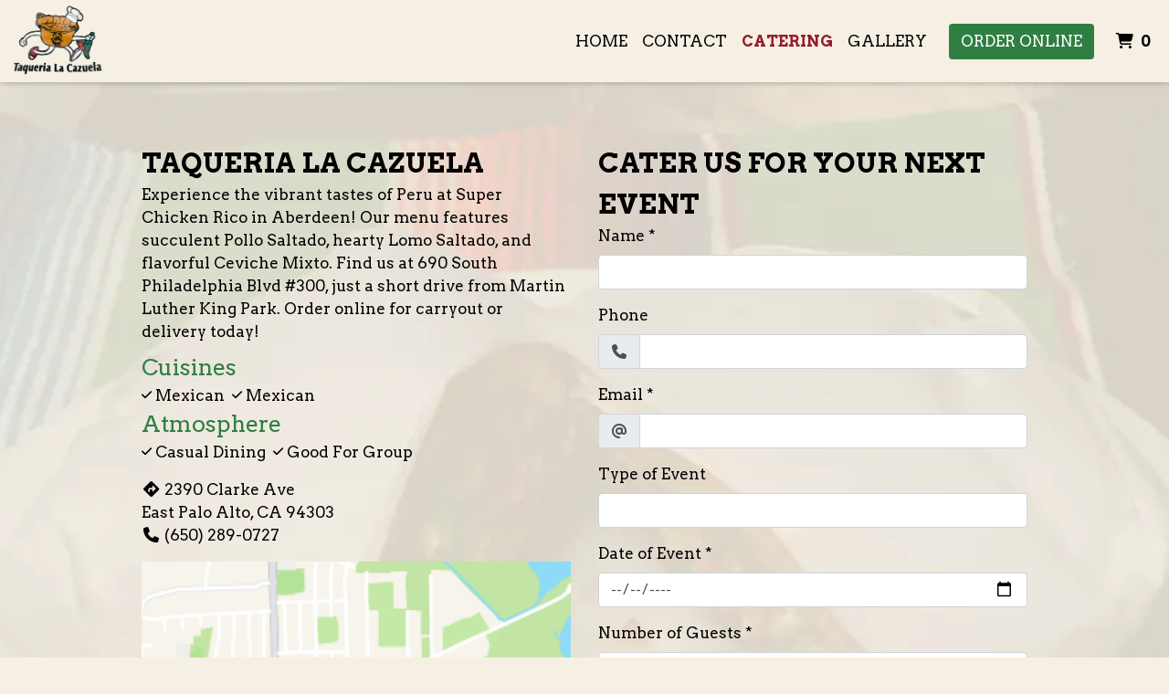

--- FILE ---
content_type: text/html; charset=utf-8
request_url: https://www.google.com/recaptcha/api2/anchor?ar=1&k=6Levr_4ZAAAAAIYO5CLx7yor1DX8--lNMMaxtJIc&co=aHR0cHM6Ly93d3cudGFxdWVyaWFsYWNhenVlbGEuY29tOjQ0Mw..&hl=en&type=image&v=PoyoqOPhxBO7pBk68S4YbpHZ&size=normal&anchor-ms=20000&execute-ms=30000&cb=pu2qjxz43q7h
body_size: 49333
content:
<!DOCTYPE HTML><html dir="ltr" lang="en"><head><meta http-equiv="Content-Type" content="text/html; charset=UTF-8">
<meta http-equiv="X-UA-Compatible" content="IE=edge">
<title>reCAPTCHA</title>
<style type="text/css">
/* cyrillic-ext */
@font-face {
  font-family: 'Roboto';
  font-style: normal;
  font-weight: 400;
  font-stretch: 100%;
  src: url(//fonts.gstatic.com/s/roboto/v48/KFO7CnqEu92Fr1ME7kSn66aGLdTylUAMa3GUBHMdazTgWw.woff2) format('woff2');
  unicode-range: U+0460-052F, U+1C80-1C8A, U+20B4, U+2DE0-2DFF, U+A640-A69F, U+FE2E-FE2F;
}
/* cyrillic */
@font-face {
  font-family: 'Roboto';
  font-style: normal;
  font-weight: 400;
  font-stretch: 100%;
  src: url(//fonts.gstatic.com/s/roboto/v48/KFO7CnqEu92Fr1ME7kSn66aGLdTylUAMa3iUBHMdazTgWw.woff2) format('woff2');
  unicode-range: U+0301, U+0400-045F, U+0490-0491, U+04B0-04B1, U+2116;
}
/* greek-ext */
@font-face {
  font-family: 'Roboto';
  font-style: normal;
  font-weight: 400;
  font-stretch: 100%;
  src: url(//fonts.gstatic.com/s/roboto/v48/KFO7CnqEu92Fr1ME7kSn66aGLdTylUAMa3CUBHMdazTgWw.woff2) format('woff2');
  unicode-range: U+1F00-1FFF;
}
/* greek */
@font-face {
  font-family: 'Roboto';
  font-style: normal;
  font-weight: 400;
  font-stretch: 100%;
  src: url(//fonts.gstatic.com/s/roboto/v48/KFO7CnqEu92Fr1ME7kSn66aGLdTylUAMa3-UBHMdazTgWw.woff2) format('woff2');
  unicode-range: U+0370-0377, U+037A-037F, U+0384-038A, U+038C, U+038E-03A1, U+03A3-03FF;
}
/* math */
@font-face {
  font-family: 'Roboto';
  font-style: normal;
  font-weight: 400;
  font-stretch: 100%;
  src: url(//fonts.gstatic.com/s/roboto/v48/KFO7CnqEu92Fr1ME7kSn66aGLdTylUAMawCUBHMdazTgWw.woff2) format('woff2');
  unicode-range: U+0302-0303, U+0305, U+0307-0308, U+0310, U+0312, U+0315, U+031A, U+0326-0327, U+032C, U+032F-0330, U+0332-0333, U+0338, U+033A, U+0346, U+034D, U+0391-03A1, U+03A3-03A9, U+03B1-03C9, U+03D1, U+03D5-03D6, U+03F0-03F1, U+03F4-03F5, U+2016-2017, U+2034-2038, U+203C, U+2040, U+2043, U+2047, U+2050, U+2057, U+205F, U+2070-2071, U+2074-208E, U+2090-209C, U+20D0-20DC, U+20E1, U+20E5-20EF, U+2100-2112, U+2114-2115, U+2117-2121, U+2123-214F, U+2190, U+2192, U+2194-21AE, U+21B0-21E5, U+21F1-21F2, U+21F4-2211, U+2213-2214, U+2216-22FF, U+2308-230B, U+2310, U+2319, U+231C-2321, U+2336-237A, U+237C, U+2395, U+239B-23B7, U+23D0, U+23DC-23E1, U+2474-2475, U+25AF, U+25B3, U+25B7, U+25BD, U+25C1, U+25CA, U+25CC, U+25FB, U+266D-266F, U+27C0-27FF, U+2900-2AFF, U+2B0E-2B11, U+2B30-2B4C, U+2BFE, U+3030, U+FF5B, U+FF5D, U+1D400-1D7FF, U+1EE00-1EEFF;
}
/* symbols */
@font-face {
  font-family: 'Roboto';
  font-style: normal;
  font-weight: 400;
  font-stretch: 100%;
  src: url(//fonts.gstatic.com/s/roboto/v48/KFO7CnqEu92Fr1ME7kSn66aGLdTylUAMaxKUBHMdazTgWw.woff2) format('woff2');
  unicode-range: U+0001-000C, U+000E-001F, U+007F-009F, U+20DD-20E0, U+20E2-20E4, U+2150-218F, U+2190, U+2192, U+2194-2199, U+21AF, U+21E6-21F0, U+21F3, U+2218-2219, U+2299, U+22C4-22C6, U+2300-243F, U+2440-244A, U+2460-24FF, U+25A0-27BF, U+2800-28FF, U+2921-2922, U+2981, U+29BF, U+29EB, U+2B00-2BFF, U+4DC0-4DFF, U+FFF9-FFFB, U+10140-1018E, U+10190-1019C, U+101A0, U+101D0-101FD, U+102E0-102FB, U+10E60-10E7E, U+1D2C0-1D2D3, U+1D2E0-1D37F, U+1F000-1F0FF, U+1F100-1F1AD, U+1F1E6-1F1FF, U+1F30D-1F30F, U+1F315, U+1F31C, U+1F31E, U+1F320-1F32C, U+1F336, U+1F378, U+1F37D, U+1F382, U+1F393-1F39F, U+1F3A7-1F3A8, U+1F3AC-1F3AF, U+1F3C2, U+1F3C4-1F3C6, U+1F3CA-1F3CE, U+1F3D4-1F3E0, U+1F3ED, U+1F3F1-1F3F3, U+1F3F5-1F3F7, U+1F408, U+1F415, U+1F41F, U+1F426, U+1F43F, U+1F441-1F442, U+1F444, U+1F446-1F449, U+1F44C-1F44E, U+1F453, U+1F46A, U+1F47D, U+1F4A3, U+1F4B0, U+1F4B3, U+1F4B9, U+1F4BB, U+1F4BF, U+1F4C8-1F4CB, U+1F4D6, U+1F4DA, U+1F4DF, U+1F4E3-1F4E6, U+1F4EA-1F4ED, U+1F4F7, U+1F4F9-1F4FB, U+1F4FD-1F4FE, U+1F503, U+1F507-1F50B, U+1F50D, U+1F512-1F513, U+1F53E-1F54A, U+1F54F-1F5FA, U+1F610, U+1F650-1F67F, U+1F687, U+1F68D, U+1F691, U+1F694, U+1F698, U+1F6AD, U+1F6B2, U+1F6B9-1F6BA, U+1F6BC, U+1F6C6-1F6CF, U+1F6D3-1F6D7, U+1F6E0-1F6EA, U+1F6F0-1F6F3, U+1F6F7-1F6FC, U+1F700-1F7FF, U+1F800-1F80B, U+1F810-1F847, U+1F850-1F859, U+1F860-1F887, U+1F890-1F8AD, U+1F8B0-1F8BB, U+1F8C0-1F8C1, U+1F900-1F90B, U+1F93B, U+1F946, U+1F984, U+1F996, U+1F9E9, U+1FA00-1FA6F, U+1FA70-1FA7C, U+1FA80-1FA89, U+1FA8F-1FAC6, U+1FACE-1FADC, U+1FADF-1FAE9, U+1FAF0-1FAF8, U+1FB00-1FBFF;
}
/* vietnamese */
@font-face {
  font-family: 'Roboto';
  font-style: normal;
  font-weight: 400;
  font-stretch: 100%;
  src: url(//fonts.gstatic.com/s/roboto/v48/KFO7CnqEu92Fr1ME7kSn66aGLdTylUAMa3OUBHMdazTgWw.woff2) format('woff2');
  unicode-range: U+0102-0103, U+0110-0111, U+0128-0129, U+0168-0169, U+01A0-01A1, U+01AF-01B0, U+0300-0301, U+0303-0304, U+0308-0309, U+0323, U+0329, U+1EA0-1EF9, U+20AB;
}
/* latin-ext */
@font-face {
  font-family: 'Roboto';
  font-style: normal;
  font-weight: 400;
  font-stretch: 100%;
  src: url(//fonts.gstatic.com/s/roboto/v48/KFO7CnqEu92Fr1ME7kSn66aGLdTylUAMa3KUBHMdazTgWw.woff2) format('woff2');
  unicode-range: U+0100-02BA, U+02BD-02C5, U+02C7-02CC, U+02CE-02D7, U+02DD-02FF, U+0304, U+0308, U+0329, U+1D00-1DBF, U+1E00-1E9F, U+1EF2-1EFF, U+2020, U+20A0-20AB, U+20AD-20C0, U+2113, U+2C60-2C7F, U+A720-A7FF;
}
/* latin */
@font-face {
  font-family: 'Roboto';
  font-style: normal;
  font-weight: 400;
  font-stretch: 100%;
  src: url(//fonts.gstatic.com/s/roboto/v48/KFO7CnqEu92Fr1ME7kSn66aGLdTylUAMa3yUBHMdazQ.woff2) format('woff2');
  unicode-range: U+0000-00FF, U+0131, U+0152-0153, U+02BB-02BC, U+02C6, U+02DA, U+02DC, U+0304, U+0308, U+0329, U+2000-206F, U+20AC, U+2122, U+2191, U+2193, U+2212, U+2215, U+FEFF, U+FFFD;
}
/* cyrillic-ext */
@font-face {
  font-family: 'Roboto';
  font-style: normal;
  font-weight: 500;
  font-stretch: 100%;
  src: url(//fonts.gstatic.com/s/roboto/v48/KFO7CnqEu92Fr1ME7kSn66aGLdTylUAMa3GUBHMdazTgWw.woff2) format('woff2');
  unicode-range: U+0460-052F, U+1C80-1C8A, U+20B4, U+2DE0-2DFF, U+A640-A69F, U+FE2E-FE2F;
}
/* cyrillic */
@font-face {
  font-family: 'Roboto';
  font-style: normal;
  font-weight: 500;
  font-stretch: 100%;
  src: url(//fonts.gstatic.com/s/roboto/v48/KFO7CnqEu92Fr1ME7kSn66aGLdTylUAMa3iUBHMdazTgWw.woff2) format('woff2');
  unicode-range: U+0301, U+0400-045F, U+0490-0491, U+04B0-04B1, U+2116;
}
/* greek-ext */
@font-face {
  font-family: 'Roboto';
  font-style: normal;
  font-weight: 500;
  font-stretch: 100%;
  src: url(//fonts.gstatic.com/s/roboto/v48/KFO7CnqEu92Fr1ME7kSn66aGLdTylUAMa3CUBHMdazTgWw.woff2) format('woff2');
  unicode-range: U+1F00-1FFF;
}
/* greek */
@font-face {
  font-family: 'Roboto';
  font-style: normal;
  font-weight: 500;
  font-stretch: 100%;
  src: url(//fonts.gstatic.com/s/roboto/v48/KFO7CnqEu92Fr1ME7kSn66aGLdTylUAMa3-UBHMdazTgWw.woff2) format('woff2');
  unicode-range: U+0370-0377, U+037A-037F, U+0384-038A, U+038C, U+038E-03A1, U+03A3-03FF;
}
/* math */
@font-face {
  font-family: 'Roboto';
  font-style: normal;
  font-weight: 500;
  font-stretch: 100%;
  src: url(//fonts.gstatic.com/s/roboto/v48/KFO7CnqEu92Fr1ME7kSn66aGLdTylUAMawCUBHMdazTgWw.woff2) format('woff2');
  unicode-range: U+0302-0303, U+0305, U+0307-0308, U+0310, U+0312, U+0315, U+031A, U+0326-0327, U+032C, U+032F-0330, U+0332-0333, U+0338, U+033A, U+0346, U+034D, U+0391-03A1, U+03A3-03A9, U+03B1-03C9, U+03D1, U+03D5-03D6, U+03F0-03F1, U+03F4-03F5, U+2016-2017, U+2034-2038, U+203C, U+2040, U+2043, U+2047, U+2050, U+2057, U+205F, U+2070-2071, U+2074-208E, U+2090-209C, U+20D0-20DC, U+20E1, U+20E5-20EF, U+2100-2112, U+2114-2115, U+2117-2121, U+2123-214F, U+2190, U+2192, U+2194-21AE, U+21B0-21E5, U+21F1-21F2, U+21F4-2211, U+2213-2214, U+2216-22FF, U+2308-230B, U+2310, U+2319, U+231C-2321, U+2336-237A, U+237C, U+2395, U+239B-23B7, U+23D0, U+23DC-23E1, U+2474-2475, U+25AF, U+25B3, U+25B7, U+25BD, U+25C1, U+25CA, U+25CC, U+25FB, U+266D-266F, U+27C0-27FF, U+2900-2AFF, U+2B0E-2B11, U+2B30-2B4C, U+2BFE, U+3030, U+FF5B, U+FF5D, U+1D400-1D7FF, U+1EE00-1EEFF;
}
/* symbols */
@font-face {
  font-family: 'Roboto';
  font-style: normal;
  font-weight: 500;
  font-stretch: 100%;
  src: url(//fonts.gstatic.com/s/roboto/v48/KFO7CnqEu92Fr1ME7kSn66aGLdTylUAMaxKUBHMdazTgWw.woff2) format('woff2');
  unicode-range: U+0001-000C, U+000E-001F, U+007F-009F, U+20DD-20E0, U+20E2-20E4, U+2150-218F, U+2190, U+2192, U+2194-2199, U+21AF, U+21E6-21F0, U+21F3, U+2218-2219, U+2299, U+22C4-22C6, U+2300-243F, U+2440-244A, U+2460-24FF, U+25A0-27BF, U+2800-28FF, U+2921-2922, U+2981, U+29BF, U+29EB, U+2B00-2BFF, U+4DC0-4DFF, U+FFF9-FFFB, U+10140-1018E, U+10190-1019C, U+101A0, U+101D0-101FD, U+102E0-102FB, U+10E60-10E7E, U+1D2C0-1D2D3, U+1D2E0-1D37F, U+1F000-1F0FF, U+1F100-1F1AD, U+1F1E6-1F1FF, U+1F30D-1F30F, U+1F315, U+1F31C, U+1F31E, U+1F320-1F32C, U+1F336, U+1F378, U+1F37D, U+1F382, U+1F393-1F39F, U+1F3A7-1F3A8, U+1F3AC-1F3AF, U+1F3C2, U+1F3C4-1F3C6, U+1F3CA-1F3CE, U+1F3D4-1F3E0, U+1F3ED, U+1F3F1-1F3F3, U+1F3F5-1F3F7, U+1F408, U+1F415, U+1F41F, U+1F426, U+1F43F, U+1F441-1F442, U+1F444, U+1F446-1F449, U+1F44C-1F44E, U+1F453, U+1F46A, U+1F47D, U+1F4A3, U+1F4B0, U+1F4B3, U+1F4B9, U+1F4BB, U+1F4BF, U+1F4C8-1F4CB, U+1F4D6, U+1F4DA, U+1F4DF, U+1F4E3-1F4E6, U+1F4EA-1F4ED, U+1F4F7, U+1F4F9-1F4FB, U+1F4FD-1F4FE, U+1F503, U+1F507-1F50B, U+1F50D, U+1F512-1F513, U+1F53E-1F54A, U+1F54F-1F5FA, U+1F610, U+1F650-1F67F, U+1F687, U+1F68D, U+1F691, U+1F694, U+1F698, U+1F6AD, U+1F6B2, U+1F6B9-1F6BA, U+1F6BC, U+1F6C6-1F6CF, U+1F6D3-1F6D7, U+1F6E0-1F6EA, U+1F6F0-1F6F3, U+1F6F7-1F6FC, U+1F700-1F7FF, U+1F800-1F80B, U+1F810-1F847, U+1F850-1F859, U+1F860-1F887, U+1F890-1F8AD, U+1F8B0-1F8BB, U+1F8C0-1F8C1, U+1F900-1F90B, U+1F93B, U+1F946, U+1F984, U+1F996, U+1F9E9, U+1FA00-1FA6F, U+1FA70-1FA7C, U+1FA80-1FA89, U+1FA8F-1FAC6, U+1FACE-1FADC, U+1FADF-1FAE9, U+1FAF0-1FAF8, U+1FB00-1FBFF;
}
/* vietnamese */
@font-face {
  font-family: 'Roboto';
  font-style: normal;
  font-weight: 500;
  font-stretch: 100%;
  src: url(//fonts.gstatic.com/s/roboto/v48/KFO7CnqEu92Fr1ME7kSn66aGLdTylUAMa3OUBHMdazTgWw.woff2) format('woff2');
  unicode-range: U+0102-0103, U+0110-0111, U+0128-0129, U+0168-0169, U+01A0-01A1, U+01AF-01B0, U+0300-0301, U+0303-0304, U+0308-0309, U+0323, U+0329, U+1EA0-1EF9, U+20AB;
}
/* latin-ext */
@font-face {
  font-family: 'Roboto';
  font-style: normal;
  font-weight: 500;
  font-stretch: 100%;
  src: url(//fonts.gstatic.com/s/roboto/v48/KFO7CnqEu92Fr1ME7kSn66aGLdTylUAMa3KUBHMdazTgWw.woff2) format('woff2');
  unicode-range: U+0100-02BA, U+02BD-02C5, U+02C7-02CC, U+02CE-02D7, U+02DD-02FF, U+0304, U+0308, U+0329, U+1D00-1DBF, U+1E00-1E9F, U+1EF2-1EFF, U+2020, U+20A0-20AB, U+20AD-20C0, U+2113, U+2C60-2C7F, U+A720-A7FF;
}
/* latin */
@font-face {
  font-family: 'Roboto';
  font-style: normal;
  font-weight: 500;
  font-stretch: 100%;
  src: url(//fonts.gstatic.com/s/roboto/v48/KFO7CnqEu92Fr1ME7kSn66aGLdTylUAMa3yUBHMdazQ.woff2) format('woff2');
  unicode-range: U+0000-00FF, U+0131, U+0152-0153, U+02BB-02BC, U+02C6, U+02DA, U+02DC, U+0304, U+0308, U+0329, U+2000-206F, U+20AC, U+2122, U+2191, U+2193, U+2212, U+2215, U+FEFF, U+FFFD;
}
/* cyrillic-ext */
@font-face {
  font-family: 'Roboto';
  font-style: normal;
  font-weight: 900;
  font-stretch: 100%;
  src: url(//fonts.gstatic.com/s/roboto/v48/KFO7CnqEu92Fr1ME7kSn66aGLdTylUAMa3GUBHMdazTgWw.woff2) format('woff2');
  unicode-range: U+0460-052F, U+1C80-1C8A, U+20B4, U+2DE0-2DFF, U+A640-A69F, U+FE2E-FE2F;
}
/* cyrillic */
@font-face {
  font-family: 'Roboto';
  font-style: normal;
  font-weight: 900;
  font-stretch: 100%;
  src: url(//fonts.gstatic.com/s/roboto/v48/KFO7CnqEu92Fr1ME7kSn66aGLdTylUAMa3iUBHMdazTgWw.woff2) format('woff2');
  unicode-range: U+0301, U+0400-045F, U+0490-0491, U+04B0-04B1, U+2116;
}
/* greek-ext */
@font-face {
  font-family: 'Roboto';
  font-style: normal;
  font-weight: 900;
  font-stretch: 100%;
  src: url(//fonts.gstatic.com/s/roboto/v48/KFO7CnqEu92Fr1ME7kSn66aGLdTylUAMa3CUBHMdazTgWw.woff2) format('woff2');
  unicode-range: U+1F00-1FFF;
}
/* greek */
@font-face {
  font-family: 'Roboto';
  font-style: normal;
  font-weight: 900;
  font-stretch: 100%;
  src: url(//fonts.gstatic.com/s/roboto/v48/KFO7CnqEu92Fr1ME7kSn66aGLdTylUAMa3-UBHMdazTgWw.woff2) format('woff2');
  unicode-range: U+0370-0377, U+037A-037F, U+0384-038A, U+038C, U+038E-03A1, U+03A3-03FF;
}
/* math */
@font-face {
  font-family: 'Roboto';
  font-style: normal;
  font-weight: 900;
  font-stretch: 100%;
  src: url(//fonts.gstatic.com/s/roboto/v48/KFO7CnqEu92Fr1ME7kSn66aGLdTylUAMawCUBHMdazTgWw.woff2) format('woff2');
  unicode-range: U+0302-0303, U+0305, U+0307-0308, U+0310, U+0312, U+0315, U+031A, U+0326-0327, U+032C, U+032F-0330, U+0332-0333, U+0338, U+033A, U+0346, U+034D, U+0391-03A1, U+03A3-03A9, U+03B1-03C9, U+03D1, U+03D5-03D6, U+03F0-03F1, U+03F4-03F5, U+2016-2017, U+2034-2038, U+203C, U+2040, U+2043, U+2047, U+2050, U+2057, U+205F, U+2070-2071, U+2074-208E, U+2090-209C, U+20D0-20DC, U+20E1, U+20E5-20EF, U+2100-2112, U+2114-2115, U+2117-2121, U+2123-214F, U+2190, U+2192, U+2194-21AE, U+21B0-21E5, U+21F1-21F2, U+21F4-2211, U+2213-2214, U+2216-22FF, U+2308-230B, U+2310, U+2319, U+231C-2321, U+2336-237A, U+237C, U+2395, U+239B-23B7, U+23D0, U+23DC-23E1, U+2474-2475, U+25AF, U+25B3, U+25B7, U+25BD, U+25C1, U+25CA, U+25CC, U+25FB, U+266D-266F, U+27C0-27FF, U+2900-2AFF, U+2B0E-2B11, U+2B30-2B4C, U+2BFE, U+3030, U+FF5B, U+FF5D, U+1D400-1D7FF, U+1EE00-1EEFF;
}
/* symbols */
@font-face {
  font-family: 'Roboto';
  font-style: normal;
  font-weight: 900;
  font-stretch: 100%;
  src: url(//fonts.gstatic.com/s/roboto/v48/KFO7CnqEu92Fr1ME7kSn66aGLdTylUAMaxKUBHMdazTgWw.woff2) format('woff2');
  unicode-range: U+0001-000C, U+000E-001F, U+007F-009F, U+20DD-20E0, U+20E2-20E4, U+2150-218F, U+2190, U+2192, U+2194-2199, U+21AF, U+21E6-21F0, U+21F3, U+2218-2219, U+2299, U+22C4-22C6, U+2300-243F, U+2440-244A, U+2460-24FF, U+25A0-27BF, U+2800-28FF, U+2921-2922, U+2981, U+29BF, U+29EB, U+2B00-2BFF, U+4DC0-4DFF, U+FFF9-FFFB, U+10140-1018E, U+10190-1019C, U+101A0, U+101D0-101FD, U+102E0-102FB, U+10E60-10E7E, U+1D2C0-1D2D3, U+1D2E0-1D37F, U+1F000-1F0FF, U+1F100-1F1AD, U+1F1E6-1F1FF, U+1F30D-1F30F, U+1F315, U+1F31C, U+1F31E, U+1F320-1F32C, U+1F336, U+1F378, U+1F37D, U+1F382, U+1F393-1F39F, U+1F3A7-1F3A8, U+1F3AC-1F3AF, U+1F3C2, U+1F3C4-1F3C6, U+1F3CA-1F3CE, U+1F3D4-1F3E0, U+1F3ED, U+1F3F1-1F3F3, U+1F3F5-1F3F7, U+1F408, U+1F415, U+1F41F, U+1F426, U+1F43F, U+1F441-1F442, U+1F444, U+1F446-1F449, U+1F44C-1F44E, U+1F453, U+1F46A, U+1F47D, U+1F4A3, U+1F4B0, U+1F4B3, U+1F4B9, U+1F4BB, U+1F4BF, U+1F4C8-1F4CB, U+1F4D6, U+1F4DA, U+1F4DF, U+1F4E3-1F4E6, U+1F4EA-1F4ED, U+1F4F7, U+1F4F9-1F4FB, U+1F4FD-1F4FE, U+1F503, U+1F507-1F50B, U+1F50D, U+1F512-1F513, U+1F53E-1F54A, U+1F54F-1F5FA, U+1F610, U+1F650-1F67F, U+1F687, U+1F68D, U+1F691, U+1F694, U+1F698, U+1F6AD, U+1F6B2, U+1F6B9-1F6BA, U+1F6BC, U+1F6C6-1F6CF, U+1F6D3-1F6D7, U+1F6E0-1F6EA, U+1F6F0-1F6F3, U+1F6F7-1F6FC, U+1F700-1F7FF, U+1F800-1F80B, U+1F810-1F847, U+1F850-1F859, U+1F860-1F887, U+1F890-1F8AD, U+1F8B0-1F8BB, U+1F8C0-1F8C1, U+1F900-1F90B, U+1F93B, U+1F946, U+1F984, U+1F996, U+1F9E9, U+1FA00-1FA6F, U+1FA70-1FA7C, U+1FA80-1FA89, U+1FA8F-1FAC6, U+1FACE-1FADC, U+1FADF-1FAE9, U+1FAF0-1FAF8, U+1FB00-1FBFF;
}
/* vietnamese */
@font-face {
  font-family: 'Roboto';
  font-style: normal;
  font-weight: 900;
  font-stretch: 100%;
  src: url(//fonts.gstatic.com/s/roboto/v48/KFO7CnqEu92Fr1ME7kSn66aGLdTylUAMa3OUBHMdazTgWw.woff2) format('woff2');
  unicode-range: U+0102-0103, U+0110-0111, U+0128-0129, U+0168-0169, U+01A0-01A1, U+01AF-01B0, U+0300-0301, U+0303-0304, U+0308-0309, U+0323, U+0329, U+1EA0-1EF9, U+20AB;
}
/* latin-ext */
@font-face {
  font-family: 'Roboto';
  font-style: normal;
  font-weight: 900;
  font-stretch: 100%;
  src: url(//fonts.gstatic.com/s/roboto/v48/KFO7CnqEu92Fr1ME7kSn66aGLdTylUAMa3KUBHMdazTgWw.woff2) format('woff2');
  unicode-range: U+0100-02BA, U+02BD-02C5, U+02C7-02CC, U+02CE-02D7, U+02DD-02FF, U+0304, U+0308, U+0329, U+1D00-1DBF, U+1E00-1E9F, U+1EF2-1EFF, U+2020, U+20A0-20AB, U+20AD-20C0, U+2113, U+2C60-2C7F, U+A720-A7FF;
}
/* latin */
@font-face {
  font-family: 'Roboto';
  font-style: normal;
  font-weight: 900;
  font-stretch: 100%;
  src: url(//fonts.gstatic.com/s/roboto/v48/KFO7CnqEu92Fr1ME7kSn66aGLdTylUAMa3yUBHMdazQ.woff2) format('woff2');
  unicode-range: U+0000-00FF, U+0131, U+0152-0153, U+02BB-02BC, U+02C6, U+02DA, U+02DC, U+0304, U+0308, U+0329, U+2000-206F, U+20AC, U+2122, U+2191, U+2193, U+2212, U+2215, U+FEFF, U+FFFD;
}

</style>
<link rel="stylesheet" type="text/css" href="https://www.gstatic.com/recaptcha/releases/PoyoqOPhxBO7pBk68S4YbpHZ/styles__ltr.css">
<script nonce="DTtor0Twn4nst-3oR6OD9A" type="text/javascript">window['__recaptcha_api'] = 'https://www.google.com/recaptcha/api2/';</script>
<script type="text/javascript" src="https://www.gstatic.com/recaptcha/releases/PoyoqOPhxBO7pBk68S4YbpHZ/recaptcha__en.js" nonce="DTtor0Twn4nst-3oR6OD9A">
      
    </script></head>
<body><div id="rc-anchor-alert" class="rc-anchor-alert"></div>
<input type="hidden" id="recaptcha-token" value="[base64]">
<script type="text/javascript" nonce="DTtor0Twn4nst-3oR6OD9A">
      recaptcha.anchor.Main.init("[\x22ainput\x22,[\x22bgdata\x22,\x22\x22,\[base64]/[base64]/[base64]/bmV3IHJbeF0oY1swXSk6RT09Mj9uZXcgclt4XShjWzBdLGNbMV0pOkU9PTM/bmV3IHJbeF0oY1swXSxjWzFdLGNbMl0pOkU9PTQ/[base64]/[base64]/[base64]/[base64]/[base64]/[base64]/[base64]/[base64]\x22,\[base64]\\u003d\x22,\x22wooAbMKdYcKzMTDDkkbDmsKvP8Oga8O6asKAUnFvw6o2wosuw5hFcsOxw53CqU3Dv8O5w4PCn8K3w7DCi8KMw5vCtsOgw7/[base64]/DgMKGw4HDjMKgwpfCowXCnBrCkXN/MG/DtSvClALCosOlIcKMR1IvFUvChMOYPnPDtsOuw4HDksOlDQM1wqfDhTTDvcK8w75Fw5oqBsKsKsKkYMKRPzfDknrCrMOqNH5xw7d5wodOwoXDqmY5fkcAJ8Orw6FjdDHCjcKlcMKmF8Kyw6pfw6PDly3CmknChA/DgMKFG8KsGXpZGCxKRcKlCMOwIsOtJ2Qsw7XCtn/Dn8OGQsKFwqrCkcOzwrpfYMK8wo3CnQzCtMKBwoXCixV7wrVkw6jCrsKPw6DCim3DpDU4wrvCmsKQw4IMwpHDoS0ewo/Cr2xJGsO/LMOnw4F+w6lmw6PCiMOKECFMw6xfw4zCs37DkF3DgVHDk0Uuw5lyY8KcQW/DihoCdXEwWcKEwrvCsg5lw7vDmsO7w5zDtWFHNWU0w7zDonnDtUUvCQRfTsK/woYEesOSw57DhAssHMOQwrvCoMKIc8OfCMOjwphKTcOGHRgXWMOyw7XCiMKLwrFrw5YRX37CsQzDv8KAw6XDvcOhIyFRYWokE1XDjWzCti/[base64]/DoSrCqcKVW2FKwoTCgCzCil7CtDB9BsKUSMONJ17Dt8KiwrzDusKqRRzCgWUXL8OVG8OywrBiw7zCuMOMLMKzw6LCgzPCsjHChHEBW8KgSyMSw7/ChQxDdcOmwrbCrmzDrSwswr1qwq0EI1HCpkbDnVHDrjHDv0LDgRvCkMOuwoIfw6hAw5bCrllawq19wrvCqnHCrcKdw47DlsOPSsOswq1YGAF+wrvCq8OGw5ERw5LCrMKfJSrDvgDDinLCmMO1T8Opw5Zlw5JwwqB9w6Q/w5sbw5/CocO1WMOSwqjDr8KFYcK1T8KIH8K8O8OSw6bCsV4sw70+wrkowqnDnXrDsGjCsybDgEXDvAbCqBoITXIRwoDCkhzDjcKzIxs0FSnDs8KMUyXDhBXDo07CncKTw6DCrcK6Bl7DoEoJwqw6w5dhwo9ZwohVXcK/J29NKgLCjsKfw69Uw7YKUcOMwoJ/w5TDlHDCscO0f8Kqw6bCn8KSHcKSw4vCk8O6ZsO6Q8Kkw7PDtsOgwrMyw6kkw53DmHN+wpPCjQDDhcKHwod7w4zCq8OnVVTCjMOMMgbCnSXCnMOXIBvCuMObw6PDrnYdwp5Kw5JLGcK6CHt7RS8wwqsgwr/DmC0ZY8O3DsKdKMO9w47Cu8OUWRXCmcO3cMKRF8KbwpQ9w4sqwrrCncO6w7F3w5/DssKuwpUFwpbDgWLClBUkwrgawoFpw5rCkyFwHMOJw6nDiMODam0nWMKlw45/[base64]/[base64]/CnE81wp/DhkRrM8OXwptaw7HDvEfCtHk9woLDkcO/[base64]/w4DDtsKZw6Y/[base64]/woQJBVPChsKyIgBIeUPCo3fCjcKSw5TDn8K+w5fDrMOdN8KdwrfCoArDhQHDqXc4wqbDgMO+WcKjNcONPxwpw6AEwoh6K2PDrAsrw5/DjjTCimVowrPDqyfDj2Z0w6DDinshw64/[base64]/wpbDuMOow4ITw5PCrMO4YkVhVMK4wrjCl8Kww6k9Gh0RwpxhXmHCmyzDuMO0wonCr8KjecKOYCbCg30Nwq4Fw6UDwp7CtxDDu8O5UDPDpGLDhcK/wrHDvSXDjUPCs8OtwqJFBQnChG8Uwpgbw6xmw7FfNcKXLShTw7PCrMK2w6TCmw7CpyrCnTrCq07CuSJ/[base64]/CvjrConPCgnXDqcOsTg7DmcOHH8KKw4wkQcOzGR3CrcKqNS8jBsKPBCBIw6R4W8KTWRvCicOvw67CkkBgcsKsACUXwo5IwqzCrMOyUsKuf8OVw6YHwqPDj8KZw4DDuHwVGsOAwqVGwozDl14yw7DDlj/CsMK2wqE6wojDkDjDvyc9w713S8KOw6rCpGXDqcKOwqnDnMOyw7M3K8OOwpI+F8KeU8KjTsKHwrvDlnFGwqsSTnkHMXwBUTvDsMK/DyLCscOtWsOqwqHCsgDDu8Ooex0WWsOtQSY/[base64]/[base64]/DqSYhLsOew6UrwrQ7w600f8OSVTrDusK2w4A3bsKUZ8KAB2vDt8K8DQE/wqQVw4rCp8KMfhTClcOxb8OASsKLZcO/e8KVFsO7w47CnBsFw4hlacOJa8Oiw49Gwo5aXsKiGcKCRcOWc8KZw4sfC1PCmmPDosObwrnDosOBY8KHw5vCtsK+wqVbdMKwLMOwwrc7wp5aw6RjwoNYwqPDrcOfw5/DvlleesKqKcKDw5BVwoDChMKYw5YWdHICwr7DgB1bOyjCunYKKMKOwrgxwr3Ch05rwoDDojTDnMOVwpTDvcOpw77Cv8KqwpNZQcKgOAzCq8ONOMKBe8KYwp8Yw4/[base64]/[base64]/CssOrwo3CkmLDlMOhAWTCnsKAT8KZBsOiwonDpBheccKSwpXDm8KHJsOBwqEPwoHCiBUgw45DbsKgwq/CncOzX8O9eWrChUQ3dyM3YibCgz/[base64]/CscOrwoPDsBR7RGnCjTYkBsK9dDDCsW/DsnrCoMOsesOdw7PCvsOUWsK8L0XCi8ORwrV6w6o2S8O4wofDrmHCtsKldgxSwpQ9wpbCkhzDkB/CtjAdwpNkOzfCjcOGwqHDpsKyR8OrwpzCvCjCizR3Xl7Cpksqcxltwp/CmMOcIcK0w65fw4HCgXzCscO6P0TCucOmwqPCnFoHw55Gw6nCnjLDjsOow7MUw78fCD3CkxnCt8KTwrYcw5bChMOawqbDj8KAID4UwqDCnRJxLEXCscKTKMKlHsK/w6QLQMKcKsOJwqcJNFNPIw9iwrDDnX7CvWEEJsOXU0TDhsKmJUTCrsKXO8OMw5xjJGPCoA82XGjDhEhAwpRvwoXDi20Pw5Y0NcKxFHouBcOxw6Ykwp58dBlpFsORwoloXsKJZMOSSMOmeX7CiMOJw4Enw5fDssOvwrLCtMO4YH3ChMKVAMKjNcKZGiDDkTPDjsK/w5bCjcKuwphSw6TDoMKAw5fCsMOlAUhKR8Kmw5xZw4XCmCBLeX/Dg0oHUMK+w5XDt8OCw5RtW8KZZcKFRcKww53CjQRkBMOaw4XDkljCg8ONX3hwwq3DtBIwHcOpT0vCsMK/w7ZhwoxSwrnDqx5IwrDDsMOqw7vDj29twpTCk8OAB2FywpzCvsKUDcKqwqV/RmN7w7IHwrjDnlUFwo7ChClGYT3DrR7DnRXDmMKtJMOBwptmdxnDlgTDiBrDm0LDmX9lwqJpwq0Ww6/CsCzDvAHCm8OCPUzCtH3DmsKmAcKlKDVfFmPDji0xwo/Cp8Klw6TClcO5wrXDjSPCqkDDp1zDoTPDhMKlYMK8wrl1woNBZElNwoLCsD1fw7gkKGJCw7UyDcKXGFfDvVRjw74seMKDdMOwwrY4wrzDusKydsOcF8OyO3EPw7fDqsKjSVhGWsK9wqgWwr/CpQzDjn7DscKwwqU8XBshSXRmwoh9w5AMw7BPw5p8YnwBL2bDmjYlwqM7wrpQw7/Ck8OAw6nDvzPCrsKPFzLDnWjDm8KPwqRhwokXHDvChsK/RTN4THI+Dz/CmmVqw7LDvMOSOMOCZ8K9cT8Hw6kOwqPDgcOIwpd2HsKSwpRxXcOtw4wAwo0gLjU1w7rDn8OzwpXCmMKhe8OJw7s4wqXDhcOYwr9PwpI7wpvCtnITQkXDhsK8QsO+w41yS8OQC8OvYDLCm8OpM1AAw5/[base64]/DuSgYwrvCgcKjbgbDgE1Yw43CogrCmi5OJEHCkzEIFwcFPMKLw6zCgjjDlcKeejoGwqZsw4PCkmM7M8OfEynDvHY7w6rCu1YFHcKWw5PCnSxjfzbCucKyEjYvXgXCp2h6wrhbwpYaU0ZKw44aIcOeUcKnIyBDDgZew4zCpsK1T2/DpSU0FyrCpCRxT8K6EsKGw491Andrw4ozwpvCgDnCmMKUwqBmMzrDqcKqaVvDnC0nwoJ2PHpKWTl5wozDtcOCw7XCqsOFw6DDr3XDhUBWNcOHwoRnZcKZMWfCmUJwwp/CmMKxwoHDgMOsw5PDlgTCuSrDm8O/w4oFwozCncOrUlpWQMKvw5nCmnrDmGXCjEXCs8OrNxJZR3MEXRBmwqcVwpsIwq/CtMOowoJMw5zDlh/CgHjDqGs5BcK6TS9QGMKtHcKywozDi8OGckt/w6rDp8KQwqFOw6jDq8KHVErDu8KjRAPDnSMRwroQAMKPak9ew5YKwogYwp7DrTPDgSlzw6TDrcKYw4BTfsOkw4zDnMOcwp7DhVrCoQ1SVTPCg8OYfyEYwptfwo1yw53Dpk17AsKXYFY0S33CisKgwp7DvDJOwrt8B3p/GD5QwoZLTBZlw650w4w8QTB5wrvDksKOw7zCpcKJwqtuS8Kywr3DgsKJKzjDtELCnsORG8OQJsOUw6jDi8O4aQFZTmDClVV/EcOGbcK6S2oiXkk1wrR+wo/ClsKjfx4LE8KHwojDsMOCAMOWwrLDrsKtKm/DpkYrw4grDXZKw4U0w5rDgMKlE8KedSQ1ScOIwpMWSwZLR0jDlsOcw4I+w43CkyTDnQdFVmlaw5tjwojDlMOWwr8fwrPCsizCgsOxCsOfw5TDkcKvAi/DnkbDqsOuwrJ2Zyc7wp8rwqArwoLCiFLCr3J0fMO4Kn1Qwo3DnCrChsOSdsK/NsO5R8KPw6vCkcONw41nHWp5w6vDs8KzwrTCisKDw4IWTsKoUsO3w41wwq/Dj1/ChMOAwp3CnHrCsw91FFTDrsKew79Qw6rDj0TDlsOOWMKIDcKLwr/DhMOLw6VRwqPClA/Cr8Okw57CiXXCnMOnMcODF8O3ZB3CqsKfNcKfOHUKwohBw7zDh2LDk8OYwrN/[base64]/w5HCizcgw4nClsKrw6cRTsKyKMO1AMKCdEt1FMOOw6/Cpwg5WsO+DisRXiTCrmvDtMK0JXZsw6bDkkd0wqc7OyzDpHxxwpfDuAbCiFc8R1NNw7DCsW1RaMOPwpYCwrzDnCUjw4PCix1xa8KQB8KfAcKsVMOcc0bCtiFew4/CtRHDqhBBTsK5w64PwqHDg8OQVsOrAXDDk8OGb8K6csKZw6bCrMKJDhZbUcOGw4zCsVDCqHlIwrI2VsKgwqHCjsOyNSArW8O4wr/Dm10cUsKvw4/Cu3/[base64]/Du8Ocw4oZwqoeY8OkMcOaOcKpccKhw4HCmsKVw6bDhcKYf1t5anZnwqzDiMO3EFTCihM4BcO2ZsOKwqfCs8OTLMOVUsOqwpDDhcKFw5zDicOlNH9hw6F2wrgBHMKGAsOEQMObw4BgGsKsHm/[base64]/DlsKTW8O5wqrCpnLDh8OJFkrDgX4MXMOcwp7Cv8KPARB3w45GwrIwNn44X8OTwrHCv8KxwrbCrQjCh8Ofw7cTPibCisOsRsK/[base64]/w5XDijAlwrQcw7fDujHDgH3DqcKpwr/Cni/Dt8Kywr7CrsOGwotFw6/[base64]/w4ARw6c5ZsKoDj3DhMO/[base64]/[base64]/ClkvCuMOCwqDDu8OpeMOTwpkrCjAfAGnCtlvDpzVZwpHCucOVZTxlIsOcwrrDpR/[base64]/Dg8K3w5XCkDBMwo3DncKpwqFmXmdtw63DgxPDon5aw6HDkl/DrRp3wpfDmgfCsDwFw4nDvmzDlsO6M8OtB8OiwqjDqgHCpcOfIMKKbX5Jwq3Dqm/CgsKMwpnDm8KCQMKTwoPDuWduEMKHw4nDlsKqf8OwwqfChsOrH8Ofwrdfw7BTfzBdf8O6AMO1wrVYwp5+wrRhSkxlCD/[base64]/CkADDkMO+f8K8w7jDqjZfFxM8wp/DjsOCVDbDlsK1woYUaMOFw7xCwpfCqA7Ck8OxZAFLMig/[base64]/DhEMyUwUWQMKeasKtwrXDqMOswrctJ8OBw7fDlcO6wp5vdVgOGsK+wpBnBMKJP03DoW3DnX0Na8OSw5PDn3Yzd3sgwoXCj1oowprDn3R3TlgYCsO5Ai5zw4fCgE3CtcKrUsKIw5zCr2djwoBDKWgxfhjCucKmw7tawrbCnsOSBgh4dsOFNF3Cuz/CrMK7PnF4LkHCucOuO0V9UAEvw4RAw6DDtRTCk8O9KMOFO1DDl8KaaDLDrcK9XBIVw5TCl2TDosO7w7jDqsO1woQYw7TDqcO1JDHDj2/CjVIiwqxpwobCtBUTw6/CvjrCvCdqw7TDoB5AOcOpw7rCsgrCgWFswr18w57ClsKkwoVfE1cvKsOoG8O6dcOWwrwFw7jCqsKQwoIqMlkNIcKaBQgqI38rwpjDljfCuj9ybAIdw5PCjyIFw5DCkHJww5nDnynCqsK8IMKlWFsUwqDCv8Onwr/DisOHw5PDg8OtwobDuMK7wpzDrmLDm3YSw6A0wpDDqGXDpMKoD3UPSy8Hw5EjBStMwqMyPsOrFn9wZi7Cj8K9w6vDp8K8wodnw6ZwwqRYZGTDqWPCssKhfCN5wqBfWMKbRMKgwoFkZcKfwqYGw6lQOXE8wrYrw74SWMOicmjCvzfDkQFFw43ClMKXw4bCkcO6w7/DlhjDqFfDmcKPPcKxwprCssKkJcKSw5TCoRZXwqM3McKvw59TwpMywq/Dt8KmPMKBw6E3wpwaGyDCtcO/[base64]/[base64]/CjMKiPFvDl2rDoMKACsO2w4s/[base64]/d8KoOFPCt8OYL8O+wprDu8KTw7syfWHCtmvDnA0owoItw7TCpMKYRX7CoMOxF1DChsOAT8KnQQHClyRkw51pwrDCuyIMHMORFjcNwoAdRsKpwr/Dr0nCtmzDqhzCqcOswo/[base64]/ciwBw4/DiRrDqh/Dq2jCtcOawonDmsOIHsOlP8OSwqB1BVNIZcK+w7zCnMKxCsOTfEo+CsOxw7YDw5jDvGEEwqbDkMO1w6sQwoojw5/CrHDCn1rDqULDsMKddcKuCTFWwoDCgGHDojN3TVnCh3/CoMK5wp7CsMO/Y1c/[base64]/DtEl0B0Mmw4zDjcKuKz1lwp7Cj8KKXTkWY8KUEE5Ew7o/wptJH8KZw6ttwqLDjyHCvMOJFcOpV0IYL1ApXsO3w5pLR8OqwrYewolxZUYtw4PDrW9YwofDqUPDpsKjHMKEwoZ6Y8KdBMKvW8Oxwq7DtHRjwoHCgMOww4EWw5nDl8OWw6zCnV/ClsOhw606NC3DjcOXewB1D8Kdw6cWw7knNFRDwo8cwop5WBbDpz4RGsKxN8Ood8Khwr5Ewogqw47CmEVLTmzDgXgRw6hqKB1VdMKvw5XDrzU1e07Do2PCv8OYIcOOw4HDh8K+ZjkuGwNed1HDqHLCth/Dpw8Ew51ww5N0wolxeyoQI8KfUBtww6psHgDCtMKwF0LDssOIVMKXbcOGwp7Ck8Kvw5Qcw6sXwqooV8K0a8Knw43CssOJwpQVLMKPw5FQwpnCqMOgYsOowpZqwptKU29KJyEvwq3CgMKvX8KFw5wKw6DDrsKrNsOuw4rCuRXCmCPDuTg2wqUqOMO1wo/DoMKWw6PDmBLDq2IPM8KrWz1kw4fCqcKbfsOMw4pdwqJrwoHDu1PDj8O8WMO4eFpMwqh6wpVSYixAwphJwqXCrxFswo5oJ8O/w4DDvcOiwqw2f8OwVVNHwokvScOLw6jDhx3DrnAYKBtpwrsrw6TDgcKdwpLDosK5w5jCjMKWXMOQw6HDpxgYYcOPFMKnw6QvwozDv8KVdELDpsKyEzHCrsK4UMKxOH0Cw7vDkl3Dj33DjcOkw4bDrsOqLSE7BMKxw6tedmRCwqnDkT0pMsKcw6vCrsKMOBbDmAx7Gj/CkAjCocKvwobCkSjCssKtw5HCtHHCvjTDhkENYcK3HzgARkvDtSFAVFQpwp3CgsOQDF1rcznCjMOGwqwnGHAvWQPCvMOcwoPDr8O3w7/CrgbCocOyw4bCinV7wofDm8OHw4XCq8KPWCfDi8KZwqZBw54iwobDsMKrw4Qxw4soNRlqP8ODOBPDhgrChsKaU8OEZMOzw6vCh8OkPcOVwo9JI8OESEnCpgBow4okY8K8V8KPe08qw5sLI8KmGm/DiMOUXRfDnMKnBMOxUzPChV5+PxHCngLDuyRGKcONZGliwoDDvSDCmcOewoQEw5RiwonDiMO0w4dPbmnCucOOwqvDlV3DjcKjZMKkw5fDlkHCohzDkMOuwonDvAlTE8KMPDzCrznDrsOvw5bCmyknJ0rCiUfDisOLMMKsw6zDnCzCjV7CuDw2w4vCtcKCCV/CiRhnaD3Do8K6dMKvDirDhmTDjcObbcKMXMOyw6rDnGMzw6TDrsK/MSkaw5DDrD/CompNwoxGwqzDoU9VPAXDuw/CnRtqMV3DjEvDqn7CuHjDoFdVABZ7cnfDuV5bGTsjw61tT8OscmwtX2nDskVbwp1bA8O9cMOhUHd1SsOTwp/Csnt1dcKUVMOeUsOLw6kVw4h5w5PColIqwpc8wo3DlnDCrsKUVWXCs0dAw5HDhcOhwoFcw6g/w4FcPMKcwo9bw4jDgU7DhXIGPCxnwr/DkMK9dsOQP8OIUMOQwqXCoinChy3DnMK1bCgXYH/CpW1iDcKFPTJ2GsKvEcKkU2EnQVYmf8KHwqU9w7tXwrjDmMO2esKawoIGwoDCvng/w5wdYcOnwoFmfiU9wpguTcODwqV/[base64]/DqRTDog1yw5jDmMOSw7XDnzBaw7gtQ8OTCMOsw5/CjcKyUMK7T8ODwqzDmcKHB8OPDcOvB8OGwqvCh8K1w4MgwqvDlx4+w6xCwqAbw4IPwpHDgQrDiiLDisOswprCgnkGwoLDjcOWAEQ9wqDDuGLCsQnDkzvDsnZtwqAGw7NZw4oRHDhKBWY8AsOUGMO1wqsjw6/CiAtHBjt4w5nClsKvJMOJBUQuwonCq8KEw5bDmMOwwpwtw6PDicKxHsK7w6bCi8OWawo9w5/Ci2nDhwDColTDpxjCum7Co3EFXz4RwoBbwofDvE1mw7rDucOQwprDscKhwrNGwpIAMcOPwqdwAXUuw75GGsOswopsw4g7A34Sw6hdewrDpcOmFyRIwoXDjS/[base64]/CoFnDlEHCtsKxTcO6wp11VcKfw6gYU8OBKcKNfj3ClMOgOTzCpw3DlcKHBwrCmz12wokpwo/[base64]/CpMKQJ8KPwrQ8wqsew6LDgiHDuRIGekJvdsOiw65POsOLw6/DkcKMw5URYxJkwpnDkQTCk8K3aGFBDWXCthLDpwYrT1Vqw6HDl3dGOsKmVcKqODnCnMOIw5LDhz/Ds8OYJhLDgcKEwo17w6sMTx1OcA/DjMOvCcOydWZfPsOgw6RtwpzDpnHDmmc5w43DpcO/C8KUIWTDvXJpw5dGw6/DmcKXCxzCrFZ4CsO8wrXDtMODH8O7w6nCqGfDphINYsKFbSR7A8KQdcKywpMFw4k2wobCnMKpwqHCp3cqwp/Cn1NlecOhwqohUcKTPE4IU8OIw5DDusK0w7zCoFrCvMK4wp3DpXTDtlHDiD3CicKoBGXDni/[base64]/wrQuwpJxCiYmQcO9KXjDhzd6V8OfwoQ2w6RTwrbChAXCs8K6CFzDnsOSwptmw7kiOcO2wqTCpFlyE8Kwwp1GaUrDtAZvw4nDkRbDpsK+KsKzIsKFH8Onw4gywpzCtsO0OsO+wpDCrcOvdiYxwpQMwrDDhcO3Z8OcwolAwr/DucKgwrsKW37Cj8KaUcKvJMOwYj5Ww5lSKGoRw6rCg8KuwoNkRcO5WMOULcKLwrHDuXbCtBFRw5/CsMOcw7LDrinCongEw4UEbUrCjhVSaMOCw75Sw4jDg8OPYFU5DsKXVsOnw5DDk8Ojw4/[base64]/DiUXDpcKqwrVuwpd8bcKmw6rDk8OJw4BQw4nCucKxwqfDhQXCmDrCrivCr8KEw4zDsTvCjsO3wqPDssOKOVg6wrBjw6JvdMOZTybDvcKldgXDi8OyOVbCsjDDncKcDsOMZ1wrwrTCukc+w6scwpUZwo/Cqg7DnMKyPMKNw6w+bSY7BcONdcKrG0zCjFJHw4s4ZHlLw5DCqcKFR1LCrjXCocOFJBXDmsOWaA1ZOMKcw47DnGBew5bDhsKow7/Ct10BRMOtJTU3bUcpw5EwKXp2QsOow6duPiZKfRTDgMKFw7TDmsKVw4NcJR0Nwo3CnBTCoRjDicOmwo0US8OgMXgAw7BOBcOQwp8GQsOIw6sMwovCuXrCmsOQPsOmccK8QcK/f8KyHMKhwpcwHwrCk3rDsx1RwrNDwrcUL3w7FMK7H8OOKsOPc8K/d8OCwqfCuXPCj8KmwpUwC8OjOMK3wrs+JsK3fMOqw7fDnQcUwqcyZBXDusOfScO5E8Ohwq52wrvCg8OlJAVuKMOAJsOeeMKUJAF6KMKow6fCvBXDrMOAwqZhNsOkKwMEesOSwrrCpMOEdMKmw4U/AcOuw6YifhLDuEDCisKiwqFjacOxw4w9TF1vwo4lUMOYNcO2wrciScKMbj8xw47DusKewotSw4vDncKSKk7DuUjCjnY1C8Ktw78FwofCmn8ZGUIfOzkiwq4gCG9QLcOdP00QPFPCjcKVDcKOwpjDusOww6HDvCUaH8Kmwp3DrxNrG8O2w4VADSvCsltxZBtpw7/[base64]/wo8fbsKaHwHCkcOgw6HCkAV7P8KUw6lXwpnCrisLw7DCuMKiw47CncO0w4UUw6HDgcOmwrxsAgFvNE0yQS/CozdnEXMIXTIIwrIVw7hCTMOlw6ojHDjDlsOwHsKWwqk2w58lw6XCucKrSzFVCXDDsRcAwpzDq19fw6PDs8O5dsKcEkXDuMOkbn/DsUgmb3LDg8Klw7MrdsOlw5gMw4lWw6pQw6/Do8KTWMO1wr0fw4UTRcOqfsKdw6XDoMKKFWlQw7XCvXUiUmB8TcOvUhRdwoDDj0PCtARnFsKsYcKGbT7Cn3rDlMOCw4bCu8Ohw6I4B13ClwBVwrx+cD9WAMOMShxyTHHCoTE3T00FfkREBXgiakrDhlgsAsKew6dVw7LCisOMDcO4w4pHw6d/UWPCkMOYwpJ7FRTCuBBCwrPDlMKsF8O+wotzLMKpwpnDrcOiw6HCgmDCm8KDw4BUbhTDscKeZMKGA8KOSCNyFwdnAjLCpsK/w6vCgxHDpMK0wrZsRsODwopGFsOoacOFMcKjK1PDuhTDt8KeE3DCm8KjQ0MxasO/[base64]/[base64]/[base64]/Cjy3DlcKZPhHDpzfDnSbDtibCgXh2wpcXZlTCj0zCpw0PBsOIw4vDjMKAASHCvlFiw5zDrcOhwotyKHHDqsKEHMKKBMOCwoFmEjLCvcKsKjDCtMK2QX8eS8Otw7fCrznCrMKXw73CtCbCphotw4vDtsKZQsK8w5rChcKmw6rCnR7CkFAJE8O4HTjCskjDr0E/[base64]/[base64]/CpkLCmsKtwoPCnhvDqsKDcsOnw7PCqWQQAsKSwrV8aMKGcAltZcKYw4sqwppqw4vDlGciwqHDh05pQlUGBMKCLilPFnvDtwcWDE1eHXQLSiXCgBLDlAXCnyrCpMKBaDrDjHnCsGt7wp/CgiVTwqpsw4nDkC3CsFdpUmXCnkI2wo/DrDXDs8O/T0DDsDcawrpQakzDgcOpwq1Iwp/CrFVzLlsEwrcKasOMOV/CjMOxw5oRSMKaBsKfw6sfwpJ0wrZYwqzCpMKlVTXCiwPCuMKkWsOEw68dw4bDg8Ofw5PDvizCmUDDpjk0O8KewpE6wp0Zw6d0RsOvYcOjwrnDhcO5dgHCt3zCiMOvwr/[base64]/CrcONwqfDu1nDpwEVw5zCjwjCkXYew6TCjsOYXMKWw4DDnMOrw4ALwpNow7rCvXwKw4p3w5hXVMKvwrLDksOjMcK7wqzCpj/ChMKJwpDCrcKgcnXCjcOCw7Ebw4J1w7omw5g+w6XDoUrCgsK9w4PDmMK7w4vDnsOBw6NIwpzDl2fDvHMbwo/DhSDCnsOsDB4cUi/DkgDCv1QJL09vw7rCgcKDwofDvMKYFsOtAiYkw7l4w51Gw6vDvcKawoBqF8OkXVI7LsOYw5oxw606ZwVrw5QUbcObw5Irw7rCu8Kww4ZxwofDoMOFTMOTJMKYasK/wpfDq8OxwqIhSyQYMW4KDcKWw6LDkMKuwpbChMOlw5BMwplHNEotXivDlgl/w4FoM8OKwprCiwnCncKeUjXCicKzw7XCvcOUJMO3w4PDg8Oww7/CklfClG4Uw53ClMOKwplmw68qw5LCl8K6w5wUccK7LsOcGcK/w6zDr1dZGWoqw7nCuxguwobCqsObw4dhOsOCw5ZRw4TCgcK2woUTwpkXMkZ7F8KVw7VvwqRkZHHDm8KdAF1mwqgzLUfChcOew79Lf8KxwqDDlHEbwohvw6zCgGjDsH0/w4HDiAE+KkJwR1RQRcKRwoQSwoc9c8Oywq8gwqMZZB/CssKLw4UXw5xmUMOzw5vDm2EXwpvDmCDDmCNNZ2sLwrBTdcKnI8Olw7kbw591dcKzwq/Cvz/CtjLCrcOvwpHClsOPSy7DiwHCuCR0wo0Gw41ANi8uwq/DpsKYG3J1TMK5w6p2MHYnwoMLFAzCsxx9RsOfwq8BwpNaO8OEXsKsdjsWw43DmShkEy8Zd8O7w6s/cMKUw67ClHQLwoPCgsOcw71Nw7ZhwrHDjsKUwoLCisOhMFPDtcKywqlMwqR/wopkwqE+Q8K1cMKow64qw5JYEgbCg33CmMKgScOiQyEGwqo0QMKFdgnCnm8obMOlD8KTecK3ecOOw5jDvMOmw7nCrsKhf8KOf8OpwpDCr1Y6w6vDvzvDgsOoRU/CggkcEMKkB8OkwrfCgXIsV8KSKMOXwrxxTsOieDgyUQTCtggvwrrDucKmw7ZMwq4ANHZKKh3Cgm/DlsK/wrQmU2Z7wr3DujXDiWJELylfdMK1wrlWAw1SKMOdw4/DrMOvScKqw513HEkpHMOvw7cFLsKxw5DDrMOkAMOJBHdiwqTDqlPDicKhBBjCrMKDeF8vw77DqX3CvkzDtSZKwoRTwqpZw41lwpnDuSbCtBvCkj5Pw4tnwrkvw4zDjsKlwq3CnMOwBQnDrcO2XCkBw6xfwoNlwo1lw44KKWpcw4HDlMOXw47Ck8KYw4dGdUppwpFTYg/CscO5wq3CtcOYwqIaw5cRD1AUMSh0OltWw459wozChMKSwrjCgiPDvMKNw4nDgVNyw5ZJw6l+w5TDmD/[base64]/[base64]/Dq3gpXEzDrMOKwpDDisK8bmXDmcOFwpR2L8K5w6LCpsO/w6/[base64]/DscO1ZCLDpcKPwpFNYEDCl8KmwpDDsUvDsW/DnFlVw6XCjMKPNMOif8KRZk/[base64]/w77DsgsUwrfCkT7CgsODI3paw6t2KcO+w4dYIsO3Q8O3cMKwwrHCssKHwrIJP8KPw5B/CBvCjTEOOWzDhgZPO8K3HsOuZ3U2w5MEwrbDkMOaX8Ovw7PCjsOvQMOEWcOKdMKDwqjDvj/DqjkDZBt/[base64]/w7rDkMKpWcKAGCw9bU88wrRfw7Iow6Rlw6zCtx7CvsOMw6wtwqIlIsOTLV7ClTlIwqzCjcOywpXCrD/[base64]/DrkTCrCRDw7/CoS5wwplVVyMNM2fCgcKOwozCn8KSw6RqPnXCqDhywr9EJsKwQMKLwrrCgRIpWgDCt0HDnHs5w4Uow4XDlCF+NkNhKsKtw5h5wpNgwoIVwqfDny7Cu1bCncOLwq7CqxRlbMOLwojDmhY8T8OYw6zDs8Kdwq7DgTjCoGtRC8OAIcK5ZsK4w7/[base64]/wqdKMMOww4pfw5HDvMKmw6jCsQDCh3hEbcOfw48BPgzCvMKdEcO0cMKYTC0xEkzDscOaBiUxQMO4SMKKw6Z3LETDhFA/LWNXwqtcw7w9d8KlUcO4w7bDsA/CrEVrdHPDozDDgMOhBsK/TwQZw5YNJzrCk2R+wp0twqPDt8OrF27Cu2fDv8KpcMOIVMOiw6oGc8O1L8OyR0nDoXR5FcOnw4nCox0Ww4/DnsOLdcK1ScK7H2puw5xNw6J/w68/JgsrIEzCmwDCg8OoAAcZw5TDtcOMwp3CmFRyw60twq/[base64]/Dm0V2GsKlw6wJHMKSaWHChBzCi0vDjUkWKTDDjMOmwqV/Y8OyFAPCnMK8FkBbwpPDvcKdwrzDgmHCmH9Rw4QLVMK8P8OHEzcWwqLCiADDhcOoO23DpktjwojDp8K+wqIjCMOES2HCucK1f27CnHVMasOhAMK3w5HDmsKBQsOeMsKPJ3hzw7jCusKiwpPDkcKmByXDvsOUw7leAcKfw5nDhsK3w5B9NBDCtMK/URYnf1bDvsKFwoDDlcKCfkRxfcKQMMKWwr87woBCW1XDvcKwwogEwrXDiGzDrHnCrsKUasOgPAY/[base64]/DgjPCon8nw5J4dsKmHsOHwrdYQm8uTcOUw6R9G8K0TTHDqgvDghkfITMaZMKCwq1yW8OuwqJnwqo2w6PCgnAvwptOVhvDrMOwcMOXXhvDnBRtJFDDtWHCpMObV8OxExwJR1PDkMOnwoHDgS3CnSQTwp7CoT3CvMK/[base64]/Dk8OIKsOyasOpLgHDq0XCjcKnNsOswpU1w7bClcKMw4zDiUsxFsOuU0TDhVrCnkTDgEjDoXE7wo86GMK/w7DDi8K2woJqaU/DvX0bKn7DpcO9YsKQUmRdwpEkWcOnacOrwrzClMOrKgLDisKZwqXDmgZHwqHCgMOuEsKfUMOnOBDClsOvPcOBW1cww4ssw6jCjcO/A8KdMMOHwrfDvC3CgVxZw4vCmEXCqAFowrDDuyxKw5UJRk0MwqUywrpkXVnDmwbDpcKGw47CijjCh8OgaMK2CG51OsKzE8Omw6bDpWbCjcOzAsKIOGHClsKrwoTCs8KsFCnDkcOscMKKw6Bbwo7CrcKewqvCj8ObEQTCoB3DjsKKw5ATw5vDrMKVGW8QFlVgwo/Cj3QeJyTCjntpwrXDocOjw5A/[base64]/CqkwSCMOrw512wqvCpkXDksOVP3nDtR/DrMOzWcOTa8KKwqvCrXYYwrQmwrUWJ8KqwrRpwqDDt07DiMKoT0HCtxgbbMOeFCXDhQs/AW5HRsK4woDCocOlw75gB3HCp8KFFBVbw6gWOGDDpEHCoMKdYsKBWMOzbMK7w7TDkSTCqEzCo8Ksw4Rdw5pYC8K9wqrChgzDnlTDlxHDvQvDpHLCn1jDtA4wGHvDtiEZQU9HYcKrYSvDgsKJwrfDuMK+w4BKw5sSw6/Do1PCnT17dcOVMxsvbBrCiMOhEjjDrMOIwrvDjzBFAW3CkMK5wo4WcsKAwpUxwrkxPMONZwx6bsOnw7BnY1p/[base64]/[base64]/CngIBbXDDgsKLQMOuw6bDh8KfKMK+Z8OnMkrDjcKow6zCqDlWwonDj8KZNcOAw4sSPcOtw53CmCdHMXEqwrUbb33DmXNMw4fCiMKuwrgHwp3DmsOgwp/Ct8K7AmLDkErDhg/DgcKXw4dMccK4YcKrwrNCGBzCmHLCmnw1w6FQGjzDhcK3w4bDtwsbBSccw7BEwqdbwqZlIz7Do0fDul96wqh/[base64]/[base64]/Dqy3CsGk6fFkMAmDDlwgsworDm8OpJk9bOMKGwpdEb8KQw5HDungQBWk5cMODa8KmwpHDmsO/wokNw5bCnAjDp8OLwo93\x22],null,[\x22conf\x22,null,\x226Levr_4ZAAAAAIYO5CLx7yor1DX8--lNMMaxtJIc\x22,0,null,null,null,0,[21,125,63,73,95,87,41,43,42,83,102,105,109,121],[1017145,188],0,null,null,null,null,0,null,0,1,700,1,null,0,\[base64]/76lBhnEnQkZnOKMAhmv8xEZ\x22,0,1,null,null,1,null,0,1,null,null,null,0],\x22https://www.taquerialacazuela.com:443\x22,null,[1,1,1],null,null,null,0,3600,[\x22https://www.google.com/intl/en/policies/privacy/\x22,\x22https://www.google.com/intl/en/policies/terms/\x22],\x22lSR+XAtocGxcXmr8cQ/W/3iMNoxmInEUQy4ylYFPih8\\u003d\x22,0,0,null,1,1769428159338,0,0,[22,11,226],null,[205],\x22RC-arfe3nbtqa9Aiw\x22,null,null,null,null,null,\x220dAFcWeA5rgWih_P0tFtjmTJBIsj7jzMqM6NGfCNbhUdQzAlDiAxsTXDLJL4UHwwSEU_BRqjZaXeKKmsCHy_wHBbX31rRBdHHuEg\x22,1769510959232]");
    </script></body></html>